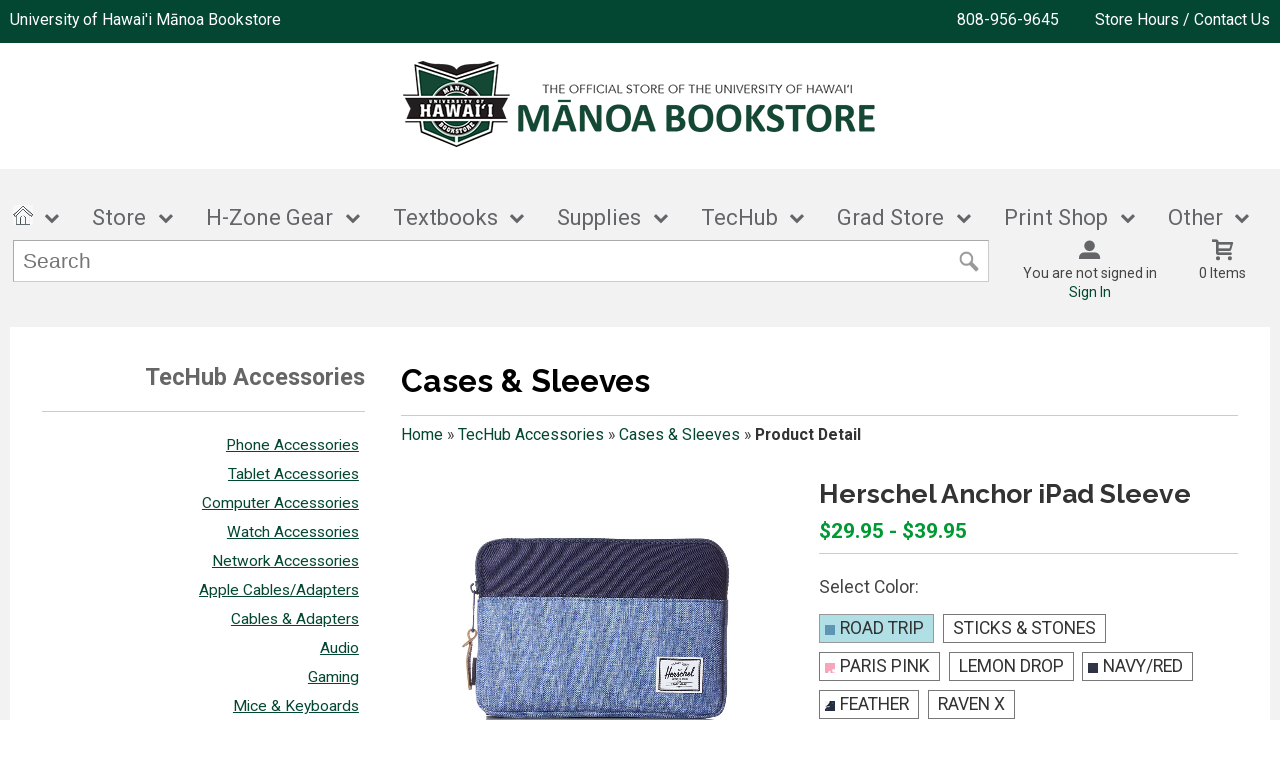

--- FILE ---
content_type: text/html; charset=UTF-8
request_url: https://www.bookstore.hawaii.edu/manoa/shop_product_detail.asp?catalog_group_id=MTc&catalog_group_name=QWNjZXNzb3JpZXM&catalog_id=139&catalog_name=Q2FzZXMgJmFtcDsgU2xlZXZlcw&pf_id=17347&product_name=SGVyc2NoZWwgQW5jaG9yIGlQYWQgU2xlZXZl&type=1&target=shop_product_list.asp
body_size: 54421
content:
<!-- ::: WebPRISM Template 2016-1 ::: -->


<!DOCTYPE html>
<!--[if IE]><![endif]-->
<!--[if IE 8 ]>    <html lang="en" class="ie8">    <![endif]-->
<!--[if IE 9 ]>    <html lang="en" class="ie9">    <![endif]-->
<html lang="en">
<head>
	<title>Herschel Anchor iPad Sleeve | University of Hawai'i Manoa Bookstore</title>
	<!--Tells IE to use the highest mode available to prevent compatability mode-->
	<meta http-equiv="X-UA-Compatible" content="IE=edge">
	<meta http-equiv="Content-Type" content="text/html; charset=UTF-8">
	<meta content="width=device-width, initial-scale=1.0" name="viewport">
	<meta name="format-detection" content="telephone=no">
	<meta name="facebook-domain-verification" content="ehnvs1vkexz1ikpf0w4r84yygz86tc" />
	
	<style type="text/css" media="all">
    @import url("/innerweb/v4.0/styles/campushub.css");
    @import url("/innerweb/v4.0/styles/delta/delta.css");
</style>
<script type="text/javascript" src="/innerweb/v4.0/include/js/jquery-3.6.0_min.js"></script>
<script type="text/javascript" src="/innerweb/v4.0/include/js/campushub.js"></script>
<script type="text/javascript" src="/innerweb/v4.0/include/js/modals.js"></script>
<script type="text/javascript" src="/innerweb/v4.0/include/js/jqmodal.js"></script>
<script type="text/javascript" src="/innerweb/v4.0/include/js/set_modal_div_and_cart_summary_values.js"></script>
<script type="text/javascript" src="/innerweb/v4.0/include/js/modernizr.min.js"></script>

<script type="text/javascript" src="/innerweb/v4.0/include/js/isbn.js"></script><script type="text/javascript" src="/innerweb/v4.0/include/js/shop_product_detail.js"></script><script type="text/javascript" src="/innerweb/v4.0/include/js/product_rating_class.js"></script>
<script type="text/javascript">
    

    function doLoad(){
        isbn_init();InitializeProductRating();DisablefQtyEnter();productZoomInit();autoLinkInit();
    }
    window.addEventListener("load", doLoad);
</script>

<script type="text/javascript" src="/innerweb/v4.0/include/js/product_selector_object.js"></script>
<script type="text/javascript" src="/innerweb/v4.0/include/js/lightbox.js"></script>
<style type="text/css" media="screen">
    @import url("/innerweb/v4.0/styles/delta/lightbox.css");
</style>


<!-- set different prefix to be able to use a newer version of jQuery -->
<script type="text/javascript">  
    var $jq = $;   
</script>

	<link href='https://fonts.googleapis.com/css?family=Raleway:400,700%7CRoboto:400,700' rel='stylesheet' type='text/css'>
	<link rel="shortcut icon" href="images/favicon.ico" type="image/x-icon" />
	
	<!-- gives ability to assign CSS specific to ie10 -->
	<script>
		if(Function('/*@cc_on return document.documentMode===10@*/')()){document.documentElement.className+=' ie10';}
	</script>
	
	<!-- Recognize HTML5 elements for browsers older than IE9 -->
	<!--[if lt IE 9]>
		<script type="text/javascript" src="js/html5.js"></script>
	<![endif]-->	
		
	<script type="text/javascript">
	/*! A fix for the iOS orientationchange zoom bug. Script by @scottjehl, rebound by @wilto.MIT / GPLv2 License.*/
	(function(a){function m(){d.setAttribute("content",g),h=!0}function n(){d.setAttribute("content",f),h=!1}function o(b){l=b.accelerationIncludingGravity,i=Math.abs(l.x),j=Math.abs(l.y),k=Math.abs(l.z),(!a.orientation||a.orientation===180)&&(i>7||(k>6&&j<8||k<8&&j>6)&&i>5)?h&&n():h||m()}var b=navigator.userAgent;if(!(/iPhone|iPad|iPod/.test(navigator.platform)&&/OS [1-5]_[0-9_]* like Mac OS X/i.test(b)&&b.indexOf("AppleWebKit")>-1))return;var c=a.document;if(!c.querySelector)return;var d=c.querySelector("meta[name=viewport]"),e=d&&d.getAttribute("content"),f=e+",maximum-scale=1",g=e+",maximum-scale=10",h=!0,i,j,k,l;if(!d)return;a.addEventListener("orientationchange",m,!1),a.addEventListener("devicemotion",o,!1)})(this); 
	</script>
        
    <!--Mailchimp Pop-up Email Signup Form-->
    <script id="mcjs">!function(c,h,i,m,p){m=c.createElement(h),p=c.getElementsByTagName(h)[0],m.async=1,m.src=i,p.parentNode.insertBefore(m,p)}(document,"script","https://chimpstatic.com/mcjs-connected/js/users/73818530b17c488c70453c515/b65952bfcbf162cd52469b4f9.js");</script>
	
	<!-- Add style sheets -->
	<link rel="stylesheet" type="text/css" href="css/main.css">
	<link rel="stylesheet" type="text/css" href="css/responsive.css">
	<link rel="stylesheet" type="text/css" href="fonts/fonts.css">
	<link rel="stylesheet" type="text/css" href="../innerweb/v4.0/template/2016-1/slick/slick.min.css">
	<link rel="stylesheet" type="text/css" href="css/print.css" media="print">

	<!-- LocalRef:6 -->

<script type="text/javascript" src="/innerweb/v4.0/include/js/cookies.js"></script>
<script type="text/javascript">
<!--
var referrer;
var rootURL = 'http://www.bookstore.hawaii.edu/manoa/';
var rootSURL = 'https://www.bookstore.hawaii.edu/manoa/';

if (cookies_enabled) {

referrer = getCookie('referring_url');
if (!referrer) {
    referrer = '';
if (referrer == ''){
referrer = 'None';
}else if((referrer.indexOf(rootURL) >= 0) || (referrer.indexOf(rootSURL) >= 0)){
referrer = 'Local';
}
setCookie('referring_url', referrer);
referrer = getCookie('referring_url');
if(!referrer){
referrer = 'Unknown';
}
}else{
    var referring_page = '';
if ((referring_page.indexOf(rootURL) >= 0) ||(referring_page.indexOf(rootSURL) >= 0) ||(referring_page == '')) {
} else {
referrer = referring_page
setCookie('referring_url', referrer);
}
}
} else {
referrer = 'Unknown';
}
//-->
</script>


<!-- Google site tag (gtag.js) - Google Universal Analytics -->
<script async src="https://www.googletagmanager.com/gtag/js?id=UA-42973827-1"></script>
<script>
window.dataLayer = window.dataLayer || [];
function gtag(){window.dataLayer.push(arguments);}
gtag('js', new Date());

gtag('config', 'UA-42973827-1', {'anonymize_ip': false, 'debug_mode': false });
</script>

</head>

<!-- body layout options: one-column | two-column | left-vert-nav | right-vert-nav -->
<body id="shop" class="one-column shop-detail">

	<div id="main-wrapper">
<div class="top-banner">
<div>
	<h1 class="top-banner-store-name"><a href="https://www.bookstore.hawaii.edu/manoa/default.asp?"><span class="accessibility">Welcome to </span>University of Hawai'i Manoa Bookstore</a></h1>
	<span class="top-banner-info">
		<a class="contact-phone" href="tel:808-956-9645">808-956-9645</a>
		<a href="https://www.bookstore.hawaii.edu/manoa/site_about_us.asp?">Store Hours / Contact Us</a>
	</span>
</div>
</div>

<header>
	
		<div id="site-name">
		<a href="https://www.bookstore.hawaii.edu/manoa/default.asp?">
		<img src="https://www.bookstore.hawaii.edu/manoa/images/logo.png" alt="University of Hawai'i Manoa Bookstore logo">
		<span>University of Hawai'i Manoa Bookstore</span></a>
		</div>
		
		<div class="menu-container">
		<div id="menu">
			<!-- INCLUDE NAV STYLE SHEET -->
<link rel="stylesheet" type="text/css" href="css/nav.css">

<!-- HTML FOR BASE NAV -->
<nav>
	<!-- MOBILE MENU OVERLAY -->
	<div class="mobile-menu-overlay"></div>
	<!-- INCLUDED FOR ACCESSIBILITY REASONS -->
	<div class="accessibility"><h2>Navigation</h2></div>
	<!-- Only displays in mobile menu -->
	<!--<div class="mobile-menu-open"><a>Menu</a></div>-->
	<div class="mobile-menu-open">
		<button 
		    class="mobile-menu-toggle"
		    aria-controls="mobile-menu"
		    aria-expanded="false"
		>
	    Menu
	  </button>
	</div>
	
<div id="sitenav">
	<!-- CLOSE MENU - MOBILE ONLY -->
	<!--<div class="mobile-menu-close"><a>Close Menu</a></div>-->
	<div class="mobile-menu-close">
		<button 
		    class="mobile-menu-toggle"
		    aria-controls="mobile-menu"
		    aria-expanded="false"
		>
	    Menu Close
	  </button>
	</div>
	<!-- ACCOUNT INFO - MOBILE ONLY -->
	<div class="mobile-login">
		
			<a href="https://www.bookstore.hawaii.edu/manoa/account_login.asp?">Sign In</a><a href="https://www.bookstore.hawaii.edu/manoa/account_create.asp?">Create an Account</a>
		
	</div>

	<!-- BEGIN NAVIGATION LINKS -->
	
	<ul>
		<li><span><a href="default.asp"><img src="images/homeicon2.gif" height="20" title="homeicon"></a></span></li>
		<li><span>Store</span>
			<ul>
				<li class="arrow-up"></li>
                <li><a href="https://www.bookstore.hawaii.edu/manoa/site_about_us.asp?">About Us</a></li>
                <li><a href="https://www.bookstore.hawaii.edu/manoa/site_directory.asp?">Directory</a></li>
                <li><a href="https://www.bookstore.hawaii.edu/manoa/faq.asp?">Frequently Asked Questions</a></li>
                
				<li><a href="https://www.bookstore.hawaii.edu/manoa/lululemonfaq.asp?">Lululemon FAQs</a></li>
				<li><a href="https://www.bookstore.hawaii.edu/manoa/site_customer_service.asp?">Store Policies</a></li>
				<!--<li><a href="https://www.bookstore.hawaii.edu/manoa/site_faculty.asp?">Faculty Resources</a></li>-->
				<li><a href="https://www.bookstore.hawaii.edu/manoa/site_about_us.asp?#hours">Store Hours</a></li>
                <li><a href="https://campusservices.manoa.hawaii.edu/awards/default.asp" target="_blank">Employee Service Awards</a></li>
                
			</ul>
		</li>
		
		<li><span>H-Zone Gear</span>
			<ul>
				<li class="arrow-up"></li>
				<li><a href="https://www.bookstore.hawaii.edu/manoa/shop_main.asp?">Shop All Merchandise</a></li>
				<li><a href="shop_product_list.asp?catalog_id=1&catalog_name=RmVhdHVyZWQgSXRlbXM&product_name=QmFzZWJhbGwgUmV0cm8gSGF3YWknaSBTaGlydA&pf_id=16680&type=1&target=shop_main.asp">Featured Items</a></li>
    			<li><a href="shop_product_list.asp?catalog_id=57&catalog_name=TmV3IEFycml2YWxz">New Arrivals</a></li>
				<li><a href="shop_main.asp?catalog_group_id=Mw&catalog_group_name=TWVuJ3MgQXBwYXJlbA">Men's Apparel</a></li>
				<li><a href="shop_main.asp?catalog_group_id=NA&catalog_group_name=V29tZW4ncyBBcHBhcmVs">Women's Apparel</a></li>
				<li><a href="shop_main.asp?catalog_group_id=NQ&catalog_group_name=S2lkJ3MgQXBwYXJlbA">Kid's Apparel</a></li>
				<li><a href="https://www.bookstore.hawaii.edu/manoa/lululemonfaq.asp?">Lululemon FAQs</a></li>
				<li><a href="shop_main.asp?catalog_group_id=Ng&catalog_group_name=QWNjZXNzb3JpZXM">Accessories</a></li>
                <!--<li><a href="shop_main.asp?catalog_group_id=MTM&catalog_group_name=U3VwcGxpZXM">Supplies</a></li>-->
               
                <li><a href="shop_product_list.asp?catalog_name=U2FsZQ&catalog_id=66">Sale</a></li>
                <li><a href="site_athsolutionsnil.asp" target="_blank">UH Athletes' Gear (NIL)<br>(powered by Athletics Solutions)</a></li>
				<li><a href="site_athsolutions.asp" target="_blank">UH Team Shop<br>(powered by Athletics Solutions)</a></li>
                <!--<li><a href="shop_product_list.asp?catalog_name=QmxhY2sgRnJpZGF5L0N5YmVyIE1vbmRheSBTYWxl&catalog_id=135">Black Friday/Cyber Monday Sale</a></li>-->
                <li><a href="shop_product_list.asp?catalog_group_id=MTQ&catalog_group_name=QWx1bW5pIEdlYXI&catalog_id=53&catalog_name=QWx1bW5pIEdlYXI">Alumni Gear</a></li>
                <li><a href="shop_main.asp?catalog_group_id=Mjc&catalog_group_name=Q29sbGVjdGlvbnM">Collections</a></li>
    			<li><a href="shop_main.asp?catalog_group_id=Nw&catalog_group_name=U2hvcCBieSBCcmFuZA">Shop By Brand</a></li>
                <li><a href="shop_product_list.asp?catalog_name=R2lmdCBDYXJkcw&catalog_id=67">Gift Cards</a></li>
				<!--<li><span>Mega Level 1</span>
					<ul>
						<li class="nav-back-one"><a>Back</a></li>
						<li>
							<ul> <!-- COLUMN 1 -->
								<!--<li class="heading">Men's Apparel</li>
								<li><a>Polos &amp; Dress Shirts</a></li>
								<li><a>Shorts &amp; Pants</a></li>
								<li><a>Sweats</a></li>
								<li><a>Outerwear</a></li>
								<li><a>Jerseys</a></li>
								<li><a>T-Shirts</a></li>
								
								<li class="heading">Women's Apparel</li>
								<li><a>Polos &amp; Dress Shirts</a></li>
								<li><a>Shorts &amp; Pants</a></li>
								<li><a>Sweats</a></li>
								<li><a>Headwear</a></li>
								<li><a>T-Shirts</a></li>
								<li><a>Intimates</a></li>
							</ul>
							
							<ul> <!-- COLUMN 2 -->
							<!--	<li class="heading">Children</li>
								<li><a>Youth</a></li>
								<li><a>Infant &amp; Toddler</a></li>
								<li><a>Accessories</a></li>
								
								<li class="heading">Brands</li>
								<li><a>Addidas</a></li>
								<li><a>Nike</a></li>
								<li><a>Reebok</a></li>
								<li><a>Under Armour</a></li>
							</ul>
							
							<ul> <!-- COLUMN 3 -->
								<!--<li class="heading">Gifts</li>
								<li><a>Gifts</a></li>
								<li><a>Gift Certificates</a></li>
								
								<li class="heading">Graduation</li>
								<li><a>Diploma Frames</a></li>
								<li><a>Cards &amp; Invites</a></li>
							</ul>
						</li>
					</ul>
				</li>-->
			</ul>
		</li>
		<li><span>Textbooks</span>
			<ul>
				<li class="arrow-up"></li>
				<li><!--<a href="https://www.bookstore.hawaii.edu/manoa/buy_textbooks.asp?">--><a href="https://hawaii-manoa.verbacompare.com" target="_blank">Shop Textbooks</a></li>
                <li><a href="shop_main.asp?catalog_group_id=Mg&catalog_group_name=R2VuZXJhbCBCb29rcw">Shop General Books</a></li>
                <li><a href="https://www.bookstore.hawaii.edu/manoa/site_student_resources.asp?">Student Order Resources</a></li>
				<li><a href="https://www.bookstore.hawaii.edu/manoa/site_IDAP.asp?">IDAP</a></li>
				<li><a href="https://www.bookstore.hawaii.edu/manoa/site_rental_agreement.asp?">Rental Agreement</a></li>
				
				<li><a href="https://www.bookstore.hawaii.edu/manoa/site_buyback_info.asp?">Buyback Info</a></li>
                <li><a href="https://www.bookstore.hawaii.edu/manoa/site_textbook_resources.asp?">Dept. Book Order Resources</a></li>
			</ul>
		</li>
        <li><span>Supplies</span>
            <ul>
                <li class="arrow-up"></li>
                <li><a href="shop_main.asp?catalog_group_id=MjQ&catalog_group_name=U2Nob29sIFN1cHBsaWVz">School Supplies</a></li>
                <li><a href="shop_main.asp?catalog_group_id=MjI&catalog_group_name=TWVkaWNhbCBTdXBwbGllcw">Medical Supplies</a></li>
                <li><a href="shop_main.asp?catalog_group_id=MjU&catalog_group_name=QXJ0IFN1cHBsaWVz">Art Supplies</a></li>
                <li><a href="shop_main.asp?catalog_group_id=MjM&catalog_group_name=QXJjaGl0ZWN0dXJlICYgRHJhZnRpbmc">Architecture &amp; Drafting Supplies</a></li>
                <li><a href="shop_product_list.asp?catalog_name=RGVwYXJ0bWVudCBBcnQgU3VwcGxpZXM&catalog_id=212">Department Art Supplies</a></li>
            </ul>
        </li>
		<li><span>TecHub</span>
			<ul>
				<li class="arrow-up"></li>
					<li><a href="https://www.bookstore.hawaii.edu/manoa/site_techub_landing.asp?#techubteam">Meet the Team</a></li>
					<li><a href="shop_main.asp?catalog_group_id=OQ&catalog_group_name=QXBwbGU">Shop Apple</a></li>
					
				   		<li><a href="site_apple_bundles.asp">Shop Apple Bundles</a></li>
					
                    <li><a href="site_techub_alumnioffer.asp">Apple Alumni Offer</a></li>
					<li><a href="shop_main.asp?catalog_group_id=MTE&catalog_group_name=V2luZG93cw">Shop Windows</a></li>
                    <li><a href="shop_main.asp?catalog_group_id=MTc&catalog_group_name=QWNjZXNzb3JpZXM">Shop Accessories</a></li>
					<li><a href="https://www.bookstore.hawaii.edu/manoa/site_dept_tech.asp?">Department Tech</a></li>
					<li><a href="https://www.bookstore.hawaii.edu/manoa/site_tech_repair.asp?">Tech Repair</a></li>
				    <li><a href="https://techub.poweron.com/" target="_blank">Trade In</a></li>
					<li><a href="https://www.bookstore.hawaii.edu/manoa/site_techub_recommendations.asp?">Recommendations</a></li>
                <!--<li><a href="https://www.bookstore.hawaii.edu/manoa/images/AppleFacStaffProductList2.pdf?" target="_blank">Apple Faculty and Staff Appreiation Product List</a></li>-->
                    <!--<li><a href="http://www.uhbooks.hawaii.edu/computers/pdf/AppleComputers.pdf" target="_blank">Mac Catalog</a></li>-->
			</ul>
		</li>
        <li><span>Grad Store</span>
			<ul>
				<li class="arrow-up"></li>
				<!--<li><a href="shop_main.asp?catalog_group_id=MTU&catalog_group_name=R3JhZCBBdHRpcmU">Grad Attire</a></li> do not use-->
                <li><a href="grad_packs.asp">Grad Attire</a></li>
				<!--<li><a href="grad_packsrestock.asp">Grad Attire</a></li>-->
                <!--<li><a href="shop_product_list.asp?catalog_name=R3JhZHVhdGlvbiBBbGEgQ2FydGU&catalog_id=211">Graduation Ala Carte</a></li>-->
				<li><a href="https://www.bookstore.hawaii.edu/manoa/site_grad_announcements.asp?">Announcements</a></li>
                <li><a href="shop_product_list.asp?catalog_name=R3JhZHVhdGlvbiBTdGF0aW9uZXJ5&catalog_id=97">Grad Stationery</a></li>
                <li><a href="https://www.framingsuccess.com/go/category/GPHI15ASD/19826" target="_blank">Framing Success</a></li>
				<li><a href="http://hawaii.universityframes.com/" target="_blank">University Frames</a></li>
				<li><a href="https://collegerings.herffjones.com/" target="_blank">Class Rings</a></li>
                <li><a href="shop_product_list.asp?catalog_group_id=MTQ&catalog_group_name=QWx1bW5pIEdlYXI&catalog_id=53&catalog_name=QWx1bW5pIEdlYXI">Alumni Gear</a></li>
				<li><a href="https://manoa.hawaii.edu/commencement/" target="_blank">Commencement Info</a></li>
			</ul>
		</li>
		<li><span><a href="https://www.bookstore.hawaii.edu/manoa/site_printshop_landing.asp?"><font style="color:#646569;">Print Shop</font></a></span>
			<ul>
				<li class="arrow-up"></li>
				<li><a href="shop_package.asp?packageID=251">Copying and Printing</a></li>
				<li><a href="shop_product_list.asp?catalog_name=UHJpbnQgU2hvcCAtIFBvc3RlcnMgYW5kIEJhbm5lcnM&catalog_id=252">Posters and Banners</a></li>
				<li><a href="https://www.bookstore.hawaii.edu/manoa/site_cs_copy_print.asp?#custom">Custom Printing</a></li>
				<li><a href="shop_package.asp?packageID=255">Stickers and Decals</a></li>
				<li><a href="https://docs.google.com/forms/d/e/1FAIpQLSdZF0J9hvynlg1P_ehpI0OULA8QWODCwoW43RCl4nMLP9othg/viewform">Business Cards and Stationery</a></li>
				<li><a href="shop_package.asp?packageID=251">Scan, Fax and Laminate</a></li>
			</ul>
		</li>
		<li><span>Other</span>
			<ul>
				<li class="arrow-up"></li>
				<li><a href="https://www.bookstore.hawaii.edu/manoa/site_cs_copier_program.asp?">Departmental Copier Program</a></li>
			</ul>
		</li>
		<li></li>
	</ul>
</div> <!-- END #sitenav -->
	
</nav> <!-- END nav -->

<script type='text/javascript' src='js/nav.js'></script>

			
			<div id="user-nav">	

			<!-- USER-SUMMARY DISPLAY -->
                <div id="user-summary"><span class="user-message logged-out">You are not signed in</span><br /><a class="user-login" href="https://www.bookstore.hawaii.edu/manoa/account_login.asp?">Sign In</a></div>
			
			<!-- CART-SUMMARY DISPLAY -->
			    			<div id="cart-summary"><a href="https://www.bookstore.hawaii.edu/manoa/cart.asp?">				<strong class="accessibility">My Cart</strong><br /><span id="cartSummaryValues"><span class="cartSummaryCount">0 items</span></span><br/><span id="cartSummaryLink"></span><br/></a></div>

						
			<!-- MOBILE SEARCH BUTTON -->
			<div class="mobile-search">
				<a title="open search">Search</a>
			</div>
			
			</div> <!-- END USER-NAV -->
			
			<div id="site-search">
	<form action="https://www.bookstore.hawaii.edu/manoa/search_index_results.asp?" method="get" name="siteSearch" id="frm-sitesearch">
		<label class="accessibility" for="txtSearch">Search website for products</label>
		<input name="search_text" id="txtSearch" type="text" class="box" autofocus title="Search" spellcheck="false" autocomplete="off" maxlength="50" placeholder="Search">
		<input type="hidden" name="pageaction" value="redirect">
		<input type="submit" value="GO" class="button">
	</form>
</div><!-- end #site-search -->

		</div>
		</div>
		
		<a href="#main" title="skip navigation" class="accessibility">skip to main content</a>
							
</header>

<div id="page">
<div class="subheader">
    <!-- BEGIN ALERT -->
    
    <!-- END ALERT -->
</div><!-- Go to www.addthis.com/dashboard to customize your tools -->
<script type="text/javascript" src="https://s7.addthis.com/js/300/addthis_widget.js#pubid=ra-551956727fe9daaf" async="async"></script>

<script type="text/javascript">
$(document).ready(function() {
	$(".addthis-links").insertAfter("#product-price-info");
});
</script>

<style type="text/css">
.addthis-links {margin: 1em 0 0 0;clear:both;display:inline-block;width:100%;}
#product-desc .addthis_toolbox {display:none;}
</style>


<div class="addthis-links">

<!-- Go to www.addthis.com/dashboard to customize your tools -->
<div class="addthis_sharing_toolbox"></div>

</div>
		
		<div id="content" class="three-col">
			<div id="content-top"></div>
			<div id="main" role="main">
<script type="text/javascript" src="/innerweb/v4.0/include/js/shop_product_detail_modal.js"></script>



<input type="hidden" id="display_product_zoom" value="0" />

<script type="text/javascript">
    var selectedElement = "";
    $(document).ready(function () {
        $(document).keydown(function (e) {
            var keycode = (e.keycode ? e.keycode : e.which);
            if (keycode == '13') {
                var eventTarget = $(e.target).attr("id");
                selectedElement = $("#" + eventTarget).get(0);
                $(selectedElement).trigger("mouseover");
            }
        });
	$("#product-options-list").attr("role","application");
    })

</script>

<!--<h1><span>Cases &amp; Sleeves</span></h1>-->
<h1><span>Cases &amp; Sleeves</span></h1><div class="breadcrumbs-cont"><p>You are here:</p><ul class="breadcrumbs"><li><a href="https://www.bookstore.hawaii.edu/manoa/shop_main.asp?">Home</a> »</li>
<li><a href="https://www.bookstore.hawaii.edu/manoa/shop_main.asp?catalog_group_id=MTc&catalog_group_name=QWNjZXNzb3JpZXM">TecHub Accessories</a> »</li>
<li><a href="https://www.bookstore.hawaii.edu/manoa/shop_product_list.asp?catalog_group_id=MTc&catalog_group_name=QWNjZXNzb3JpZXM&catalog_id=139&catalog_name=Q2FzZXMgJmFtcDsgU2xlZXZlcw">Cases &amp; Sleeves</a> »</li>
<li>Product Detail</li></ul></div><meta itemprop="description" content="Herschel Anchor iPad Sleeve"><div id="product-detail">
<div id="product-info">
<h2 class="product-name">Herschel Anchor iPad Sleeve</h2>
<dl id="product-price-info"><dt class="product-price">Our Price:</dt><dd class="product-price">$29.95 - $39.95</dd></dl>
<script type="text/javascript">
btn0_0 = new Button('ROAD TRIP',"url('https://www.bookstore.hawaii.edu/manoa/outerweb/product_images/12391738tc_ROAD TRIP.png')");
btn0_1 = new Button('STICKS & STONES',"");
btn0_2 = new Button('PARIS PINK',"url('https://www.bookstore.hawaii.edu/manoa/outerweb/product_images/12391738tc_PARIS PINK.png')");
btn0_3 = new Button('LEMON DROP',"");
btn0_4 = new Button('NAVY/RED',"url('https://www.bookstore.hawaii.edu/manoa/outerweb/product_images/12391738tc_NAVYRED.png')");
btn0_5 = new Button('FEATHER',"url('https://www.bookstore.hawaii.edu/manoa/outerweb/product_images/12391738tc_FEATHER.png')");
btn0_6 = new Button('RAVEN X',"");
agColor = new AttributeGroup("Color",btn0_0,btn0_1,btn0_2,btn0_3,btn0_4,btn0_5,btn0_6);

btn1_0 = new Button('IPAD MINI',"");
btn1_1 = new Button('IPAD 9.7&quot;',"");
agSize = new AttributeGroup("Size",btn1_0,btn1_1);

itemList={"items": [
{"available":true,"itemNumber":"12391684206","price":"$29.95","availability": "","buttons":[btn0_0,btn1_0]},
{"available":true,"itemNumber":"12391691206","price":"$29.95","availability": "","buttons":[btn0_1,btn1_0]},
{"available":true,"itemNumber":"12391707206","price":"$29.95","availability": "","buttons":[btn0_2,btn1_0]},
{"available":true,"itemNumber":"12391738206","price":"$29.95","availability": "","buttons":[btn0_1,btn1_1]},
{"available":true,"itemNumber":"12391745206","price":"$29.95","availability": "","buttons":[btn0_2,btn1_1]},
{"available":true,"itemNumber":"12391752206","price":"$29.95","availability": "","buttons":[btn0_3,btn1_1]},
{"available":true,"itemNumber":"12391776206","price":"$29.95","availability": "","buttons":[btn0_4,btn1_1]},
{"available":true,"itemNumber":"12392827206","price":"$29.95","availability": "","buttons":[btn0_5,btn1_0]},
{"available":true,"itemNumber":"12395033206","price":"$29.95","availability": "","buttons":[btn0_6,btn1_1]}
]
}
psObj = new ProductSelector(itemList ,agColor,agSize);
createProductSelector = function(){
psObj.setItemNumberField("frmCart", "pf_sku");
psObj.buildProductSelector("product-options-list");
}
addEvent(window,'load',createProductSelector);
</script><div id="na"></div><div id="product-options-list" role="application"></div>
<form action="https://www.bookstore.hawaii.edu/manoa/xt_orderform_additem.asp?" method="post" name="frmCart" id="frmCart" onsubmit="validateAddToCart(); return false;"><input type="hidden" name="__CSRFToken" id="__CSRFToken" value="wNYF5Zq2HV%2baq2xz%2f5L85GUh7NIJsxU8d55UZ5s%2bEB6wtgRdhc5z1DZvvbZn%2bGPwM51cdOce8bouRfscxxaJZEdeUFDby90TNevOueu7t0bp8FhKU4AWk%2fRAYrRa%2fpWS">
<div id="product-summary">
<table><caption class="accessibility">Product availability, quantity, selected option, and price</caption><tr><th scope="col" class="accessibility">Product Availability</th></tr><tr><td colspan="3">
<div id="product-availability">

</div>
</td></tr><tr><th scope="col" class="accessibility">Quantity</th><th scope="col" class="accessibility">Selected Option</th><th scope="col" class="accessibility">Price</th></tr>
<tr><td id="qty">qty <input type="text" name="qty" id="fQty" class="box" value="1" maxlength="4"/></td><td id="options"><em>Please make a selection above</em></td><td id="price"></td></tr>
</table></div>
<input type="hidden" name="pf_id" id="pf_id" value="17347"/>
<input type="hidden" name="target" value="shop_product_list.asp"/>
<input type="hidden" name="catalog_group_name" value="QWNjZXNzb3JpZXM"/>
<input type="hidden" name="catalog_group_id" value="MTc"/>
<input type="hidden" name="catalog_id" value="139"/>
<input type="hidden" name="catalog_name" value="Q2FzZXMgJmFtcDsgU2xlZXZlcw"/>

<input type="hidden" name="type" value="1"/>
<input type="hidden" name="sku_id" id="pf_sku"/><input type="submit" name="addcart" value="+ add to cart" class="button" disabled="true"/>

</form>
</div>
<div id="product-attribute-photo"></div><div id="product-photo"><input type="hidden" id="defaultImage" value="outerweb/product_images/12391738l.png"><a href="outerweb/product_images/12391738l.png" target="productphoto" class="product-photo" onclick="enlarge('outerweb/product_images/12391738l.png');return false;" rel="lightbox" title="Herschel Anchor iPad Sleeve"><img src="outerweb/product_images/12391738l.png" onerror="badImage(this)" alt="Herschel Anchor iPad Sleeve (SKU 12391684206)" title="Herschel Anchor iPad Sleeve (SKU 12391684206)" width="170" /></a> <a id="enlarge" href="outerweb/product_images/12391738l.png" onclick="enlarge('outerweb/product_images/12391738l.png'); return false;" rel="lightbox" title="Herschel Anchor iPad Sleeve">enlarge image</a></div><div class="product-thumb-group"><div class="additional-product-thumb" id="additional_product_thumb-ashrose"><a aria-label="Click to enlarge" href="https://www.bookstore.hawaii.edu/manoa/outerweb/product_images/12391738lASH ROSE.png" target="productphoto" onclick="enlarge('https://www.bookstore.hawaii.edu/manoa/outerweb/product_images/12391738lASH ROSE.png');return false;" rel="lightbox" title="Herschel Anchor iPad Sleeve" id="additional_product_url-ashrose"><img src="https://www.bookstore.hawaii.edu/manoa/outerweb/product_images/12391738tASH ROSE.png" onerror="badImage(this)" alt="Herschel Anchor iPad Sleeve" title="Herschel Anchor iPad Sleeve (12391684206)" width="50" /></a></div><div class="additional-product-thumb" id="additional_product_thumb-black"><a aria-label="Click to enlarge" href="https://www.bookstore.hawaii.edu/manoa/outerweb/product_images/12391738lBLACK.png" target="productphoto" onclick="enlarge('https://www.bookstore.hawaii.edu/manoa/outerweb/product_images/12391738lBLACK.png');return false;" rel="lightbox" title="Herschel Anchor iPad Sleeve" id="additional_product_url-black"><img src="https://www.bookstore.hawaii.edu/manoa/outerweb/product_images/12391738tBLACK.png" onerror="badImage(this)" alt="Herschel Anchor iPad Sleeve" title="Herschel Anchor iPad Sleeve (12391684206)" width="50" /></a></div><div class="additional-product-thumb" id="additional_product_thumb-bwpolka"><a aria-label="Click to enlarge" href="https://www.bookstore.hawaii.edu/manoa/outerweb/product_images/12391738lBW POLKA.png" target="productphoto" onclick="enlarge('https://www.bookstore.hawaii.edu/manoa/outerweb/product_images/12391738lBW POLKA.png');return false;" rel="lightbox" title="Herschel Anchor iPad Sleeve" id="additional_product_url-bwpolka"><img src="https://www.bookstore.hawaii.edu/manoa/outerweb/product_images/12391738tBW POLKA.png" onerror="badImage(this)" alt="Herschel Anchor iPad Sleeve" title="Herschel Anchor iPad Sleeve (12391684206)" width="50" /></a></div><div class="additional-product-thumb" id="additional_product_thumb-chai"><a aria-label="Click to enlarge" href="https://www.bookstore.hawaii.edu/manoa/outerweb/product_images/12391738lCHAI.png" target="productphoto" onclick="enlarge('https://www.bookstore.hawaii.edu/manoa/outerweb/product_images/12391738lCHAI.png');return false;" rel="lightbox" title="Herschel Anchor iPad Sleeve" id="additional_product_url-chai"><img src="https://www.bookstore.hawaii.edu/manoa/outerweb/product_images/12391738tCHAI.png" onerror="badImage(this)" alt="Herschel Anchor iPad Sleeve" title="Herschel Anchor iPad Sleeve (12391684206)" width="50" /></a></div><div class="additional-product-thumb" id="additional_product_thumb-feather"><a aria-label="Click to enlarge" href="https://www.bookstore.hawaii.edu/manoa/outerweb/product_images/12391738lFEATHER.png" target="productphoto" onclick="enlarge('https://www.bookstore.hawaii.edu/manoa/outerweb/product_images/12391738lFEATHER.png');return false;" rel="lightbox" title="Herschel Anchor iPad Sleeve" id="additional_product_url-feather"><img src="https://www.bookstore.hawaii.edu/manoa/outerweb/product_images/12391738tFEATHER.png" onerror="badImage(this)" alt="Herschel Anchor iPad Sleeve" title="Herschel Anchor iPad Sleeve (12391684206)" width="50" /></a></div><div class="additional-product-thumb" id="additional_product_thumb-kellygreen"><a aria-label="Click to enlarge" href="https://www.bookstore.hawaii.edu/manoa/outerweb/product_images/12391738lKELLY GREEN.png" target="productphoto" onclick="enlarge('https://www.bookstore.hawaii.edu/manoa/outerweb/product_images/12391738lKELLY GREEN.png');return false;" rel="lightbox" title="Herschel Anchor iPad Sleeve" id="additional_product_url-kellygreen"><img src="https://www.bookstore.hawaii.edu/manoa/outerweb/product_images/12391738tKELLY GREEN.png" onerror="badImage(this)" alt="Herschel Anchor iPad Sleeve" title="Herschel Anchor iPad Sleeve (12391684206)" width="50" /></a></div><div class="additional-product-thumb" id="additional_product_thumb-lemondrip"><a aria-label="Click to enlarge" href="https://www.bookstore.hawaii.edu/manoa/outerweb/product_images/12391738lLEMON DRIP.png" target="productphoto" onclick="enlarge('https://www.bookstore.hawaii.edu/manoa/outerweb/product_images/12391738lLEMON DRIP.png');return false;" rel="lightbox" title="Herschel Anchor iPad Sleeve" id="additional_product_url-lemondrip"><img src="https://www.bookstore.hawaii.edu/manoa/outerweb/product_images/12391738tLEMON DRIP.png" onerror="badImage(this)" alt="Herschel Anchor iPad Sleeve" title="Herschel Anchor iPad Sleeve (12391684206)" width="50" /></a></div><div class="additional-product-thumb" id="additional_product_thumb-ltgrayblue"><a aria-label="Click to enlarge" href="https://www.bookstore.hawaii.edu/manoa/outerweb/product_images/12391738lLT GRAYBLUE.png" target="productphoto" onclick="enlarge('https://www.bookstore.hawaii.edu/manoa/outerweb/product_images/12391738lLT GRAYBLUE.png');return false;" rel="lightbox" title="Herschel Anchor iPad Sleeve" id="additional_product_url-ltgrayblue"><img src="https://www.bookstore.hawaii.edu/manoa/outerweb/product_images/12391738tLT GRAYBLUE.png" onerror="badImage(this)" alt="Herschel Anchor iPad Sleeve" title="Herschel Anchor iPad Sleeve (12391684206)" width="50" /></a></div><div class="additional-product-thumb" id="additional_product_thumb-ltgry"><a aria-label="Click to enlarge" href="https://www.bookstore.hawaii.edu/manoa/outerweb/product_images/12391738lLT GRY.png" target="productphoto" onclick="enlarge('https://www.bookstore.hawaii.edu/manoa/outerweb/product_images/12391738lLT GRY.png');return false;" rel="lightbox" title="Herschel Anchor iPad Sleeve" id="additional_product_url-ltgry"><img src="https://www.bookstore.hawaii.edu/manoa/outerweb/product_images/12391738tLT GRY.png" onerror="badImage(this)" alt="Herschel Anchor iPad Sleeve" title="Herschel Anchor iPad Sleeve (12391684206)" width="50" /></a></div><div class="additional-product-thumb" id="additional_product_thumb-navyred"><a aria-label="Click to enlarge" href="https://www.bookstore.hawaii.edu/manoa/outerweb/product_images/12391738lNAVYRED.png" target="productphoto" onclick="enlarge('https://www.bookstore.hawaii.edu/manoa/outerweb/product_images/12391738lNAVYRED.png');return false;" rel="lightbox" title="Herschel Anchor iPad Sleeve" id="additional_product_url-navyred"><img src="https://www.bookstore.hawaii.edu/manoa/outerweb/product_images/12391738tNAVYRED.png" onerror="badImage(this)" alt="Herschel Anchor iPad Sleeve" title="Herschel Anchor iPad Sleeve (12391684206)" width="50" /></a></div><div class="additional-product-thumb" id="additional_product_thumb-neonfloral"><a aria-label="Click to enlarge" href="https://www.bookstore.hawaii.edu/manoa/outerweb/product_images/12391738lNEON FLORAL.png" target="productphoto" onclick="enlarge('https://www.bookstore.hawaii.edu/manoa/outerweb/product_images/12391738lNEON FLORAL.png');return false;" rel="lightbox" title="Herschel Anchor iPad Sleeve" id="additional_product_url-neonfloral"><img src="https://www.bookstore.hawaii.edu/manoa/outerweb/product_images/12391738tNEON FLORAL.png" onerror="badImage(this)" alt="Herschel Anchor iPad Sleeve" title="Herschel Anchor iPad Sleeve (12391684206)" width="50" /></a></div><div class="additional-product-thumb" id="additional_product_thumb-nightcamo"><a aria-label="Click to enlarge" href="https://www.bookstore.hawaii.edu/manoa/outerweb/product_images/12391738lNIGHT CAMO.png" target="productphoto" onclick="enlarge('https://www.bookstore.hawaii.edu/manoa/outerweb/product_images/12391738lNIGHT CAMO.png');return false;" rel="lightbox" title="Herschel Anchor iPad Sleeve" id="additional_product_url-nightcamo"><img src="https://www.bookstore.hawaii.edu/manoa/outerweb/product_images/12391738tNIGHT CAMO.png" onerror="badImage(this)" alt="Herschel Anchor iPad Sleeve" title="Herschel Anchor iPad Sleeve (12391684206)" width="50" /></a></div><div class="additional-product-thumb" id="additional_product_thumb-parispink"><a aria-label="Click to enlarge" href="https://www.bookstore.hawaii.edu/manoa/outerweb/product_images/12391738lPARIS PINK.png" target="productphoto" onclick="enlarge('https://www.bookstore.hawaii.edu/manoa/outerweb/product_images/12391738lPARIS PINK.png');return false;" rel="lightbox" title="Herschel Anchor iPad Sleeve" id="additional_product_url-parispink"><img src="https://www.bookstore.hawaii.edu/manoa/outerweb/product_images/12391738tPARIS PINK.png" onerror="badImage(this)" alt="Herschel Anchor iPad Sleeve" title="Herschel Anchor iPad Sleeve (12391684206)" width="50" /></a></div><div class="additional-product-thumb" id="additional_product_thumb-peachpineapple"><a aria-label="Click to enlarge" href="https://www.bookstore.hawaii.edu/manoa/outerweb/product_images/12391738lPEACH PINEAPPLE.png" target="productphoto" onclick="enlarge('https://www.bookstore.hawaii.edu/manoa/outerweb/product_images/12391738lPEACH PINEAPPLE.png');return false;" rel="lightbox" title="Herschel Anchor iPad Sleeve" id="additional_product_url-peachpineapple"><img src="https://www.bookstore.hawaii.edu/manoa/outerweb/product_images/12391738tPEACH PINEAPPLE.png" onerror="badImage(this)" alt="Herschel Anchor iPad Sleeve" title="Herschel Anchor iPad Sleeve (12391684206)" width="50" /></a></div><div class="additional-product-thumb" id="additional_product_thumb-raven"><a aria-label="Click to enlarge" href="https://www.bookstore.hawaii.edu/manoa/outerweb/product_images/12391738lRAVEN.png" target="productphoto" onclick="enlarge('https://www.bookstore.hawaii.edu/manoa/outerweb/product_images/12391738lRAVEN.png');return false;" rel="lightbox" title="Herschel Anchor iPad Sleeve" id="additional_product_url-raven"><img src="https://www.bookstore.hawaii.edu/manoa/outerweb/product_images/12391738tRAVEN.png" onerror="badImage(this)" alt="Herschel Anchor iPad Sleeve" title="Herschel Anchor iPad Sleeve (12391684206)" width="50" /></a></div><div class="additional-product-thumb" id="additional_product_thumb-roadtrip"><a aria-label="Click to enlarge" href="https://www.bookstore.hawaii.edu/manoa/outerweb/product_images/12391738lROAD TRIP.png" target="productphoto" onclick="enlarge('https://www.bookstore.hawaii.edu/manoa/outerweb/product_images/12391738lROAD TRIP.png');return false;" rel="lightbox" title="Herschel Anchor iPad Sleeve" id="additional_product_url-roadtrip"><img src="https://www.bookstore.hawaii.edu/manoa/outerweb/product_images/12391738tROAD TRIP.png" onerror="badImage(this)" alt="Herschel Anchor iPad Sleeve" title="Herschel Anchor iPad Sleeve (12391684206)" width="50" /></a></div><div class="additional-product-thumb" id="additional_product_thumb-sticksstones"><a aria-label="Click to enlarge" href="https://www.bookstore.hawaii.edu/manoa/outerweb/product_images/12391738lSTICKS & STONES.png" target="productphoto" onclick="enlarge('https://www.bookstore.hawaii.edu/manoa/outerweb/product_images/12391738lSTICKS & STONES.png');return false;" rel="lightbox" title="Herschel Anchor iPad Sleeve" id="additional_product_url-sticksstones"><img src="https://www.bookstore.hawaii.edu/manoa/outerweb/product_images/12391738tSTICKS & STONES.png" onerror="badImage(this)" alt="Herschel Anchor iPad Sleeve" title="Herschel Anchor iPad Sleeve (12391684206)" width="50" /></a></div></div></div>
<div id="product-desc" class="product-block"><h3><span>Product Description</span></h3><p>Featuring a minimal, clean design, the Herschel Anchor sleeve is fully padded and fleece lined. Signature striped fabric liner detail.  Padded and fleece lined interior.  Exposed plastic zipper.  Engineered red and white striped tab.  Classic woven label.</p></div>
</div>
<div id="sub-nav">
<h2>Browse</h2><h3>TecHub Accessories</h3><ul><li><a href="https://www.bookstore.hawaii.edu/manoa/shop_product_list.asp?catalog_group_id=MTc&catalog_group_name=QWNjZXNzb3JpZXM&catalog_id=192&catalog_name=UGhvbmUgQWNjZXNzb3JpZXM">Phone Accessories</a></li><li><a href="https://www.bookstore.hawaii.edu/manoa/shop_product_list.asp?catalog_group_id=MTc&catalog_group_name=QWNjZXNzb3JpZXM&catalog_id=197&catalog_name=VGFibGV0IEFjY2Vzc29yaWVz">Tablet Accessories</a></li><li><a href="https://www.bookstore.hawaii.edu/manoa/shop_product_list.asp?catalog_group_id=MTc&catalog_group_name=QWNjZXNzb3JpZXM&catalog_id=78&catalog_name=Q29tcHV0ZXIgQWNjZXNzb3JpZXM">Computer Accessories</a></li><li><a href="https://www.bookstore.hawaii.edu/manoa/shop_product_list.asp?catalog_group_id=MTc&catalog_group_name=QWNjZXNzb3JpZXM&catalog_id=44&catalog_name=V2F0Y2ggQWNjZXNzb3JpZXM">Watch Accessories</a></li><li><a href="https://www.bookstore.hawaii.edu/manoa/shop_product_list.asp?catalog_group_id=MTc&catalog_group_name=QWNjZXNzb3JpZXM&catalog_id=188&catalog_name=TmV0d29yayBBY2Nlc3Nvcmllcw">Network Accessories</a></li><li><a href="https://www.bookstore.hawaii.edu/manoa/shop_product_list.asp?catalog_group_id=MTc&catalog_group_name=QWNjZXNzb3JpZXM&catalog_id=48&catalog_name=QXBwbGUgQ2FibGVzL0FkYXB0ZXJz">Apple Cables/Adapters</a></li><li><a href="https://www.bookstore.hawaii.edu/manoa/shop_product_list.asp?catalog_group_id=MTc&catalog_group_name=QWNjZXNzb3JpZXM&catalog_id=75&catalog_name=Q2FibGVzICZhbXA7IEFkYXB0ZXJz">Cables &amp; Adapters</a></li><li><a href="https://www.bookstore.hawaii.edu/manoa/shop_product_list.asp?catalog_group_id=MTc&catalog_group_name=QWNjZXNzb3JpZXM&catalog_id=76&catalog_name=QXVkaW8">Audio</a></li><li><a href="https://www.bookstore.hawaii.edu/manoa/shop_product_list.asp?catalog_group_id=MTc&catalog_group_name=QWNjZXNzb3JpZXM&catalog_id=207&catalog_name=R2FtaW5n">Gaming</a></li><li><a href="https://www.bookstore.hawaii.edu/manoa/shop_product_list.asp?catalog_group_id=MTc&catalog_group_name=QWNjZXNzb3JpZXM&catalog_id=73&catalog_name=TWljZSAmYW1wOyBLZXlib2FyZHM">Mice &amp; Keyboards</a></li><li><a href="https://www.bookstore.hawaii.edu/manoa/shop_product_list.asp?catalog_group_id=MTc&catalog_group_name=QWNjZXNzb3JpZXM&catalog_id=72&catalog_name=UHJpbnRlcnMgJmFtcDsgU3VwcGxpZXM">Printers &amp; Supplies</a></li><li><a href="https://www.bookstore.hawaii.edu/manoa/shop_product_list.asp?catalog_group_id=MTc&catalog_group_name=QWNjZXNzb3JpZXM&catalog_id=71&catalog_name=U3RvcmFnZSBEZXZpY2Vz">Storage Devices</a></li><li><a href="https://www.bookstore.hawaii.edu/manoa/shop_product_list.asp?catalog_group_id=MTc&catalog_group_name=QWNjZXNzb3JpZXM&catalog_id=74&catalog_name=U29mdHdhcmU">Software</a></li><li><a href="https://www.bookstore.hawaii.edu/manoa/shop_product_list.asp?catalog_group_id=MTc&catalog_group_name=QWNjZXNzb3JpZXM&catalog_id=129&catalog_name=UG93ZXIgQmFua3M">Power Banks</a></li><li class="selected"><a href="https://www.bookstore.hawaii.edu/manoa/shop_product_list.asp?catalog_group_id=MTc&catalog_group_name=QWNjZXNzb3JpZXM&catalog_id=139&catalog_name=Q2FzZXMgJmFtcDsgU2xlZXZlcw">Cases &amp; Sleeves</a></li><li><a href="https://www.bookstore.hawaii.edu/manoa/shop_product_list.asp?catalog_group_id=MTc&catalog_group_name=QWNjZXNzb3JpZXM&catalog_id=193&catalog_name=TWlzY2VsbGFuZW91cw">Miscellaneous</a></li></ul>
</div><div id="advertising">
<div id="adblock">


</div>

</div>
			<div id="content-bottom"></div>			
		</div>

</div><!-- end page -->

<footer>
	<div id="footer-box">
	<h1 class="accessibility">University of Hawai'i Manoa Bookstore - Website Footer</h1>
		<div class="footer-leftcol">
			<h2 class="accessibility">Info and Sign Ups</h2>
			<div class="footer-block checkout-hide">
				<h3 class="padding-0">Join Our Email List</h3>
                <p class="padding-0">Receive 10% off welcome offer for new subscribers</p>
				<!-- Begin Mailchimp Signup Form -->
<link href="https://cdn-images.mailchimp.com/embedcode/horizontal-slim-10_7.css" rel="stylesheet" type="text/css">
<style type="text/css">
#mc_embed_signup {
background:#363636;
clear:left;
font:14px Helvetica,Arial,sans-serif;
width:100%;
}
#mc_embed_signup input.email {
    font-family: "Open Sans","Helvetica Neue",Arial,Helvetica,Verdana,sans-serif;
    font-size: 15px;
    border: 1px solid #ABB0B2;
    -webkit-border-radius: 3px;
    -moz-border-radius: 3px;
    border-radius: 3px;
    color: #343434;
    background-color: #fff;
    box-sizing: border-box;
    height: 32px;
    padding: 0px 0.4em;
    display: inline-block;
    margin: 0;
    width: 350px;
    vertical-align: top;
    float: left;
}
#mc_embed_signup .button {
    font-size: 13px;
    border: none;
    -webkit-border-radius: 3px;
    -moz-border-radius: 3px;
    border-radius: 3px;
    letter-spacing: .03em;
    color: #fff;
    background-color: #aaa;
    box-sizing: border-box;
    height: 37px;
    line-height: 28px;
    float: left;
    padding: 0 18px;
    display: inline-block;
    margin: -12px 0 0 0;
    transition: all 0.23s ease-in-out 0s;
}
@media screen and (max-width: 768px) {

#mc_embed_signup .button {
	width: auto;
    min-width: 15%;
    margin: 0 0 0 0;
    height: 35px;
    line-height: 10px;
}
}
/* Add your own Mailchimp form style overrides in your site stylesheet or in this style block.
We recommend moving this block and the preceding CSS link to the HEAD of your HTML file. */
</style>
<div id="mc_embed_signup">
<form action="https://hawaii.us7.list-manage.com/subscribe/post?u=73818530b17c488c70453c515&amp;id=4408987126" method="post" id="mc-embedded-subscribe-form" name="mc-embedded-subscribe-form" class="validate" target="_blank" novalidate>
    <div id="mc_embed_signup_scroll">
    <input type="email" value="" name="EMAIL" class="email" id="mce-EMAIL" placeholder="email address" required>
    <!-- real people should not fill this in and expect good things - do not remove this or risk form bot signups-->
    <div style="position: absolute; left: -5000px;" aria-hidden="true"><input type="text" name="b_73818530b17c488c70453c515_4408987126" tabindex="-1" value=""></div>
    <div class="clear"><input type="submit" value="Subscribe" name="subscribe" id="mc-embedded-subscribe" class="button"></div>
    </div>
</form>
</div>

<!--End mc_embed_signup -->
			</div>
			<div class="clear"></div>
			<div class="footer-block">
				<!-- BEGIN STORE HOURS -->
<div class="store-hours"><div class="hours-block-1"><h3 class="h5">Store Hours</h3><table><caption class="accessibility">Store hours</caption><tbody><tr><th scope="row">Monday</th><td>8:00AM - 5:30PM</td></tr><tr><th scope="row">Tuesday</th><td>8:00AM - 5:30PM</td></tr><tr><th scope="row">Wednesday</th><td>8:00AM - 5:30PM</td></tr><tr class="is-today is-open"><th scope="row"><span class="open-icon" aria-hidden="true"></span>Thursday</th><td>8:00AM - 5:30PM</td></tr><tr><th scope="row">Friday</th><td>8:00AM - 4:30PM</td></tr><tr><th scope="row">Saturday</th><td>9:00AM - 1:00PM</td></tr><tr><th scope="row">Sunday</th><td>CLOSED</td></tr></tbody></table></div></div>
<!-- END STORE HOURS -->
			</div>
			
		</div>
		
		<div class="footer-rightcol">
			<h2 class="accessibility">Footer Navigation Links</h2>
			<div id="footer-menu" class="footer-links">
			
				<div class="footer-block checkout-hide">
					<h3>Textbooks</h3>
					<a href="https://hawaii-manoa.verbacompare.com" target="_blank">Find Textbooks</a>
					<a href="https://www.bookstore.hawaii.edu/manoa/site_buyback_info.asp?">Buyback Info</a>
					<a href="https://www.bookstore.hawaii.edu/manoa/site_textbook_pickup.asp?">Textbook Pickup</a>
					<a href="https://www.bookstore.hawaii.edu/manoa/site_IDAP.asp?">IDAP</a>
                    <a href="https://www.bookstore.hawaii.edu/manoa/site_rental_agreement.asp?">Rental Agreement</a>
					
					
					<!--<a href="https://www.bookstore.hawaii.edu/manoa/site_faculty.asp?">Faculty Adoptions</a>-->
				</div>
				
				<div class="footer-block checkout-hide">
					<h3>Merchandise</h3>
				<a href="https://www.bookstore.hawaii.edu/manoa/shop_main.asp?">Shop All Merchandise</a>
				<a href="shop_main.asp?catalog_group_id=Mw&catalog_group_name=TWVuJ3MgQXBwYXJlbA">Men's Apparel</a>
				<a href="shop_main.asp?catalog_group_id=NA&catalog_group_name=V29tZW4ncyBBcHBhcmVs">Women's Apparel</a>
				<a href="shop_main.asp?catalog_group_id=NQ&catalog_group_name=S2lkJ3MgQXBwYXJlbA">Kid's Apparel</a>
                
				<a href="https://www.bookstore.hawaii.edu/manoa/lululemonfaq.asp?">Lululemon FAQs</a>
				<a href="shop_main.asp?catalog_group_id=Ng&catalog_group_name=QWNjZXNzb3JpZXM">Accessories</a>
                <a href="shop_main.asp?catalog_group_id=MTM&catalog_group_name=U3VwcGxpZXM">Supplies</a>
                <a href="shop_product_list.asp?catalog_name=R2lmdCBDYXJkcw&catalog_id=67">Gift Cards</a>
                <!--<a href="shop_product_list.asp?catalog_name=R2lmdCBDYXJkcw&catalog_id=67">Gift Cards</a>-->
                <a href="site_size_chart.asp">Size Chart</a>
				</div>
				
				<div class="footer-block checkout-hide">
					<h3>Store</h3>
					<a href="https://www.bookstore.hawaii.edu/manoa/default.asp?">Home</a>
					<a href="https://www.bookstore.hawaii.edu/manoa/site_about_us.asp?">Contact Us</a>
					<a href="https://www.bookstore.hawaii.edu/manoa/site_customer_service.asp?">Store Policies</a>
					<a href="https://www.bookstore.hawaii.edu/manoa/site_customer_service.asp?#returns">Returns</a>
					<a href="https://www.bookstore.hawaii.edu/manoa/site_customer_service.asp?#shipping">Shipping</a>
                    <a href="https://campussvcs.manoa.hawaii.edu/awards/default.asp" target="_blank">Employee Service Awards</a>
					<a target="_blank" href="https://www.manoa.hawaii.edu/commuter/visitor.php">Parking Info</a>
				</div>
				
				<div class="footer-block">
					<h3>Find Us</h3>
                    <a target="_blank" href="https://maps.app.goo.gl/6HtJodjS1swYzFie9">2465 Campus Road<br>Honolulu, HI<span>&nbsp;</span>96822</a>
					<a href="tel:808-956-9645">808-956-9645</a>
					<a href="tel:800-842-6657">800-842-6657</a>
				</div>

			</div>
			
			<hr>
			
			<div class="footer-block checkout-hide">
				<h3>Stay Connected</h3>
				<div class="sociallinks">
				<a class="twitter" target="_blank" title="Link to Twitter" href="http://www.twitter.com/manoabookstore"><span class="accessibility">Visit us on Twitter</span></a>
				<a class="facebook" target="_blank" title="Link to Facebook" href="http://www.facebook.com/manoabookstore"><span class="accessibility">Visit us on Facebook</span></a>
				<a class="instagram" target="_blank" title="Link to Instagram" href="http://www.instagram.com/manoabookstore"><span class="accessibility">Visit us on Instagram</span></a>
				
				<!--
				<a class="googleplus" target="_blank" title="Link to Google+" href="http://www.plus.google.com"><span class="accessibility">Visit us on Google+</span></a>
				<a class="linkedin" target="_blank" title="Link to LinkedIn" href="https://www.linkedin.com/company/27071?trk=tyah&trkInfo=clickedVertical:company,clickedEntityId:27071,idx:2-1-2,tarId:1452116565480,tas:nebraska%20book%20com"><span class="accessibility">Visit us on LinkedIn</span></a>
				<a class="youtube" target="_blank" title="Link to YouTube" href="https://www.youtube.com/channel/UC-H2IsTqg3xr0uII9vqxyIA"><span class="accessibility">Visit us on YouTube</span></a>
				<a class="pinterest" target="_blank" title="Link to Pinterest" href="https://www.pinterest.com/"><span class="accessibility">Visit us on Pinterest</span></a>
				<a class="flickr" target="_blank" title="Link to Flickr" href="https://www.flickr.com/"><span class="accessibility">Visit us on Flickr</span></a>
				<a class="foursquare" target="_blank" title="Link to Foursquare" href="https://www.foursquare.com/"><span class="accessibility">Visit us on Foursquare</span></a>
				<a class="yelp" target="_blank" title="Link to Yelp" href="https://www.yelp.com/"><span class="accessibility">Visit us on Yelp</span></a>
				-->
				<a class="contact-email" href="mailto:book@hawaii.edu" title="Link to Email Us"><span class="accessibility">Email Us</span></a>
				</div>
			</div>

		</div>
		<a class="to-top" title="click to go to the top of the page"></a>
		
	</div><!-- end footer-box -->
	<div id="verisign" class="copy-info checkout-hide">
		&copy;&nbsp;2026&nbsp;<span>University of Hawai'i Manoa Bookstore</span>
		 | 
		<a href="https://www.bookstore.hawaii.edu/manoa/site_terms_of_use.asp?">Privacy Policy</a>
		 | 
		<a href="https://www.bookstore.hawaii.edu/manoa/site_terms_of_use.asp?#terms">Terms of Use</a>
	</div>


</footer>

<!-- DO NOT REMOVE -->

<script type='text/javascript' src='js/responsive.js'></script>
<script type='text/javascript' src='js/custom.js'></script>	
		
<style>
    padding-0{padding:0;}
    </style>	
	<div id="extra1"><div></div></div>
	<div id="extra2">&nbsp;</div>
	<script type="text/javascript">
$(document).ready(function() {
        $('p:contains("Manoa"),a:contains("Manoa"),h1:contains("Manoa"),h2:contains("Manoa"),h3:contains("Manoa"),h4:contains("Manoa"),span:contains("Manoa"),li:contains("Manoa")').each(function(){
               $(this).html($(this).html().split("Manoa").join("M&#x101;noa"));
    });
});
</script>
</div> <!-- end main-wrapper -->



<!-- CONVERSION TRACKING SCRIPTS FOR EVERY PAGE -->

<!-- END CONVERSION TRACKING SCRIPTS FOR EVERY PAGE -->




<script type="text/javascript" src="/bnith__PnVfNHsSLfIs9C4-AttXIsnqojgNDuLfrLqatoMh6Y8xraUT2LfMSwkQ8Cl_y6xAeOsuA6no_V0="></script> <script language="JavaScript" type="text/javascript">const _0x35e8=['visitorId','18127kSXadA','356575NPKVMA','7306axxsAH','get','657833TzFjkt','717302TQdBjl','34lMHocq','x-bni-rncf=1769111578553;expires=Thu, 01 Jan 2037 00:00:00 UTC;path=/;','61XMWbpU','cookie',';expires=Thu, 01 Jan 2037 00:00:00 UTC;path=/;','then','651866OSUgMa','811155xdatvf','x-bni-fpc='];function _0x258e(_0x5954fe,_0x43567d){return _0x258e=function(_0x35e81f,_0x258e26){_0x35e81f=_0x35e81f-0x179;let _0x1280dc=_0x35e8[_0x35e81f];return _0x1280dc;},_0x258e(_0x5954fe,_0x43567d);}(function(_0x5674de,_0xdcf1af){const _0x512a29=_0x258e;while(!![]){try{const _0x55f636=parseInt(_0x512a29(0x17b))+-parseInt(_0x512a29(0x179))*parseInt(_0x512a29(0x17f))+-parseInt(_0x512a29(0x183))+-parseInt(_0x512a29(0x184))+parseInt(_0x512a29(0x187))*parseInt(_0x512a29(0x17d))+parseInt(_0x512a29(0x188))+parseInt(_0x512a29(0x17c));if(_0x55f636===_0xdcf1af)break;else _0x5674de['push'](_0x5674de['shift']());}catch(_0xd3a1ce){_0x5674de['push'](_0x5674de['shift']());}}}(_0x35e8,0x6b42d));function getClientIdentity(){const _0x47e86b=_0x258e,_0x448fbc=FingerprintJS['load']();_0x448fbc[_0x47e86b(0x182)](_0x4bb924=>_0x4bb924[_0x47e86b(0x17a)]())[_0x47e86b(0x182)](_0x2f8ca1=>{const _0x44872c=_0x47e86b,_0xa48f50=_0x2f8ca1[_0x44872c(0x186)];document[_0x44872c(0x180)]=_0x44872c(0x185)+_0xa48f50+_0x44872c(0x181),document[_0x44872c(0x180)]=_0x44872c(0x17e);});}getClientIdentity();</script></body>

</html>
